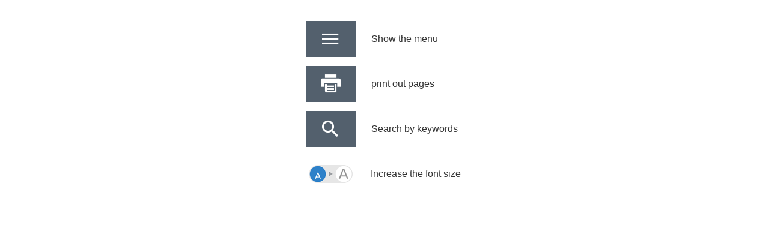

--- FILE ---
content_type: text/css; charset=utf-8
request_url: https://manual.yamaha.com/av/22/src30a/assets/css/formats.css
body_size: 8259
content:
html { font-size: 100%;; }
body { background-color: #D9D9D9; font-family: sans-serif; line-height: 1.8; }
html,body { text-rendering: optimizelegibility; }
p { font-size: 1rem; margin-bottom: 0; margin-top: 0.6em; }
.margin-text { color: gray; margin-top: 1.2em; }
.codeblock { font-family: sans-serif !important; font-weight: bold; line-height: 1em; margin-top: 1rem; }
.codeblock + .codeblock { font-family: monospace, monospace; line-height: 1em; margin-top: 0; }
table .codeblock { font-family: inherit; font-weight: bold; line-height: inherit; }
td .codeblock:first-child { margin-top: inherit; }
.lead_last { margin-bottom: 0 !important; }
code, kbd, pre, samp { font-family: sans-serif; }
.cover_spec { font-size: 1.3rem !important; }
.search-tag { color: rgb(153,153,153); font-size: 70%; text-align: right; }
h1.heading { background-color: #D5D5D5; border-bottom: 2px; border-bottom-color: #75879B; border-bottom-style: solid; font-size: 1.2rem; font-weight: bold; margin: 0; padding-bottom: 0.8rem; padding-left: 0.75rem; padding-right: 1rem; padding-top: 0.9rem; }
h2 { font-size: 1.2rem !important  /*140%*/; font-weight: bold; margin-bottom: 0; margin-top: 1.7em; }
h1 + h2 { margin-top: 0.9em; }
.comment { border: 1px solid #AAAAAA; margin-top: 0.5em; }
.comment-body { background-color: #F8F8F8; font-size: 90%; margin: 0; padding: 3px; }
.comment-title { background: #E8E8E8; font-size: 80%; font-weight: bold; margin: 0; padding: 3px; }
.inline-comment { background-color: #E8E8E8; font-size: 0.9em; padding-bottom: 0.2em; padding-top: 0.2em; }
.inline-comment-info { font-size: 90%; font-weight: bold; }
.inline-comment-start { background-color: #E8E8E8; font-size: 90%; padding-bottom: 0.2em; padding-top: 0.2em; }
.emphasis-bolditalic { font-style: italic; font-weight: bold; }
.emphasis-strikethrough { text-decoration: line-through; }
.emphasis-underline { text-decoration: underline; }
span._emphasis-FontWindings2 { border: 1px solid #b5b5b5; height: 1rem; width: 1rem;   display: inline-block; }
.emphasis-FontYPAsymbol { font-family: ypasymbol; }
code { padding: 0; }
.embedded-safety { font-weight: bold; }
.tms-state { color: #FF0000; }
.variable-bold { font-weight: bold; }
.variable-italic { font-style: italic; }
.variable-underline { text-decoration: underline; }
.workflow-state { padding-left: 10px; }
.emphasis-FontYAVsymbol { font-family: YAVsymbol; }
.emphasis-FontZapfDingbats::before { content: "\e116"; display: inline; font-family: schema-glyphs; font-weight: 700; }
.schema-navbar button span { -webkit-font-smoothing: antialiased; -moz-osx-font-smoothing: grayscale; }
.emphasis-FontSymbol { font-family: Symbol; }
.emphasis-FontYAVsymbol2 { font-family: YAVsymbol2; }
.emphasis-FontYMHRNumBL { display: Inline  !important; font-family: BlackNumber; height: 1rem; width: 1rem;   display: inline-block; }
.emphasis-FontYMHRNumWH { display: Inline  !important; font-family: WhiteNumber; height: 1rem; width: 1rem;   display: inline-block; }
.circle_no { color: rgb(24,127,224); font-family: BlackNumber; }
.icon { vertical-align: middle; }
.icon--link { color: rgb(24,127,224); font-size: 0.7rem; margin-right: 0.2rem; }
.icon--home { color: rgb(24,127,224); }
.Asterisk-sup { bottom: 0.2rem; font-size: 0.75rem; }
.Trademark-sup { bottom: 0.2rem; font-size: 0.65rem; }
.fa,.fas,.far,.fal,.fab { color: #333333; display: inline-block; font-family: "Font Awesome 5 Free"; font-style: normal; font-variant: normal; font-weight: 900; line-height: 1; margin-right: 0.2rem; -moz-osx-font-smoothing: grayscale; -webkit-font-smoothing: antialiased; text-rendering: auto; }
.fa-globe::before { content: "\f0ac"; }
.mark-img { height: 3rem; padding-bottom: 0.5rem; padding-right: 0.5rem; }
.fa-info-circle::before { content: "\f05a"; }
.fa-book::before { content: "\f02d"; }
.fa-square-full::before { content: "\f45c"; font-size: 80% !important; }
.fa-cog::before { content: ""; }
.fa-file-pdf::before { content: ""; }
table { font-size: 1rem; }
.table { margin-top: 0.5em; width: auto; }
.table-fixed { max-width: 100%; width: 100%; }
.tabletype-noframe:not(.table_spec) tr { display: /*Block (block)*/; width: 100%; }
.tabletype-noframe:not(.table_spec) tbody tr td:first-of-type { padding-top: 0 !important; }
.tabletype-noframe.table-fixed tbody tr td { vertical-align: top; }
.table.tabletype-legend.table-fixed td { border: none !important; padding: 0 !important; }
.table.tabletype-header.table-fixed td .codeblock .variable { font-family: sans-serif; font-size: 1rem; font-weight: bold; }
.table.tabletype-header.table-fixed td  { font-size: 0.8rem; vertical-align: middle; }
.table>thead>tr>th,.table>tbody>tr>th,.table>tfoot>tr>th,.table>thead>tr>td,.table>tbody>tr>td,.table>tfoot>tr>td, .table.tabletype-legend.table-fixed .td_instructions_table { line-height: 1.8rem !important; }
.tabletype-noframe:not(.table_spec) tbody tr td:first-of-type { padding-top: 5px !important; }
table:not(.td_xs_singlecolumn) td:not(.available_app) .mCS_img_loaded { width: 100%; }
td, .table.tabletype-legend.table-fixed .td_instructions_table { border: 1px solid #888888 !important;; padding: 5px !important; vertical-align: Middle (middle) !important; }
.tabletype-noframe td { border: none !important; }
th { background-color: #F5F7FA; border: 1px solid #888888 !important;; font-size: 0.7rem; padding: 5px !important; vertical-align: middle; }
.tabletype-noframe th { border: none !important; }
td.generated-entry > p { text-align: center; }
.table > thead > tr > th { vertical-align: middle; }
.table > tbody > tr > td { vertical-align: middle; }
.td_empty { width: 1.2rem; }
.td_empty_spec { background-color: red; width: 0 !important; }
.table.tabletype-legend.table-fixed .td_instructions_table { border-spacing: 0; }
.break-td { display: none; }
td > *:first-child, th > *:first-child { margin-top: 0; }
td > *:first-child > li:first-child, th > *:first-child > li:first-child { margin-top: 0; }
td > *:first-child > li:first-child > p:first-child, th > *:first-child > li:first-child > p:first-child { margin-top: 0; }
.td_circle_number { padding-left: 0 !important; padding-right: 0 !important; width: 0.5rem; }
.td_following_circle_number { width: 100%; }
.table-scroll { overflow-x: auto; overflow-y: hidden; }
.desc_trademarks { border: solid; border-color: #888; border-width: 1px; }
.table_spec { border-top: solid; border-top-color: #888888; border-top-width: 1px; }
.table_spec td { border: none !important; }
_.table_spec td:nth-child(2) { text-align: right !important; }
.td_circle_number+td ul.list>li,.td_circle_number+td p { margin-top: 0; }
.table.tabletype-legend.table-fixed td p.codeblock,.table.tabletype-legend.table-fixed .td_circle_number p { margin-top: 10px; }
.table.tabletype-noframe.table-fixed { margin-bottom: 0.5rem; }
li { font-size: 1rem; }
ol.list { margin: 0; padding-left: 1rem; }
ol.list > li { margin-bottom: 0; margin-top: 0.6em; }
ul.list { margin: 0; padding-left: 1rem; }
td ul.list { margin-bottom: 0; margin-left: 0; margin-right: 0; margin-top: 0; padding-left: 1.5rem; }
td ol.list { margin-bottom: 0; margin-left: 0; margin-right: 0; margin-top: 0; padding-left: 1.5rem; }
ul.list > li { margin-bottom: 0; margin-left: 0 !important; margin-top: 0.6em; padding-left: 0 !important; }
ol.list > li > ul, ul.list > li > ul { margin: 0; padding-left: 35px; }
ol.list > li > ul > li, ul.list > li > ul > li { margin-bottom: 0; margin-top: 0.6em; }
.list-safety { list-style-type: none; }
.list-image { list-style-type: none; }
.list-indent-1, .list-indent-2 { list-style-type: none; }
.conditional_html { list-style-type: none; margin-left: 0; padding-left: 0; text-align: center; }
.list_hyphen > .list-indent-1_no-hyphen { content: none !important; list-style-type: none !important; margin-left: -1.05rem !important; margin-top: 0.1rem !important; }
.list-indent-1_no-hyphen:before { content: none !important; list-style-type: none !important; margin-top: 0.1rem !important; }
.list-bold { list-style-type: none; margin: 0; padding: 0; }
.list-bold::before { background-color: Black; border-radius: 50%; content: ""; display: inline-table; height: 0.5rem; margin-bottom: 0.12rem; margin-left: -0.8rem; margin-right: 0.3rem; vertical-align: middle; width: 0.5rem; }
.list-indent-1 { margin-top: 0.1rem !important; }
.list_hyphen { list-style-type: none !Important; margin-left: 1.05rem !important; padding-left: 0 !important; text-align: left; }
.list_hyphen li { list-style-type: none !Important; margin-left: 0 !important; padding-left: 0 !important; text-align: left; }
.list_hyphen li:before { content: "\2013"; margin-left: -0.8rem !important; margin-right: 0.3rem; padding-left: 0 !important; text-align: left; }
.list_hyphen_indent li { margin-left: 1rem !Important; }
ul.schema-result.list_hyphen,.schema-intermediateresult.list_hyphen { margin-left: 2.8rem !important; }
.td_empty_listhyphen_adjust { width: 0.9rem !Important; }
.ol_note { counter-reset: list; margin-top: -0,5rem; }
.ol_note > li { list-style-type: none; margin-left: 1rem; position: relative; }
.ol_note > li:before { content: "*" counter(list); counter-increment: list; left: -1.8em; position: absolute; }
.table-scroll+.list.ol_note { margin-top: -0.7rem; }
.list.ol_note li:first-child { margin-top: 0; }
.note_asterisk { list-style-type: none; margin: 0; margin-top: -1rem ; padding: 0; }
.note_asterisk sup { font-size: 1rem; list-style-type: none; margin: 0; margin-right: 0.1rem; margin-top: -1rem ; padding: 0; top: 0; }
.note_asterisk_normal { list-style-type: none; margin: 0; margin-top: 0 !important; padding: 0; }
ul.list .note_asterisk li:before { content: ""; }
ul.list>li,ol.list>li,.safety ul.schema-result,.list_hyphen.list p { margin-top: 0 !important; vertical-align: text-top; }
ul.list>li,ul.schema-instruction li { list-style-type: none; }
ul.list li:before,ul.list_hyphen li:before,ul.schema-instruction li:before { content: "("; font-family: yavsymbol2; font-size: 0.5em; margin-left: -0.8rem !important; margin-right: 0.3rem; vertical-align: 20%; }
ul.list_lg ul.list_hyphen li { margin-left: 1em !important; }
_ul.list_hyphen li { margin-left: 0 !important; }
ul.schema-instruction.schema-instruction-single { margin-left: 1rem !important; }
td ol { margin-left: 0.5em !important; }
ul.list_hyphen li::before { display: inline-block; font-size: 0.5em; transform: scale(0.6); vertical-align: 20%; }
li.list_lg:before { font-size: 1em; vertical-align: 0; }
ul.list>.list-indent-1,ul.list>.list-indent-2 { list-style-image: initial; list-style-position: initial; list-style-type: None (none) !important; margin-left: /*1em !important*/; }
ul.list>.list-indent-1:before,ul.list>.list-indent-2:before { content: "" !important; margin-left: 0 !important; margin-right: 0; }
.list_lg .list-bold { font-weight: bold; margin-left: 0 !important; }
.list_lg .list-bold::before { content: ""; height: 1em; vertical-align: middle !important; width: 1em !important; }
.list_lg { padding-left: 2rem !important; }
td .list_lg { padding-left: 2.5rem !important; }
td .list_lg .list-bold { font-weight: bold; margin-left: -0.5rem !important; }
td ul.list.safety-ul { border-bottom-color: rgb(213,213,213); border-bottom-style: solid; border-bottom-width: 1px; border-left-color: rgb(213,213,213); border-left-style: solid; border-left-width: 1px; border-right-color: rgb(213,213,213); border-right-style: solid; border-right-width: 1px; border-top-color: rgb(213,213,213); border-top-style: solid; border-top-width: 1px; font-size: 1rem; margin-bottom: 0.5rem; margin-top: 0.5rem; padding: 0.5rem 1.5rem !important;; }
ul.list.safety-ul .safety-header::before { content: ""; }
ul.list li.safety-header { border: none !important; margin-left: -0.5rem; }
ul.list.safety-ul.SafetyNotice,ul.list.safety-ul.SafetyHint { border: none !important; padding: 0 !important; }
ul.list.safety-ul.SafetyHint li.safety-header,ul.list.safety-ul.SafetyNotice li.safety-header { font-size: 1em; }
ul.list.safety-ul.SafetyHint>li::before { content: none; }
ul.list.safety-ul.SafetyNotice { padding-bottom: 0; padding-left: 0; padding-right: 0; padding-top: 0; }
ul.list.safety-ul.safetySingle>li::before { content: none !important; }
ul.list.safety-ul.safetySingle>li,ul.list.safety-ul.safetySingle>p { margin-left: 0 !important; }
ul.list.safety-ul.SafetyNotice:not(.safetySingle),ul.list.safety-ul.SafetyHint:not(.safetySingle) { padding-left: 1rem !important; }
ul.list.safety-ul.SafetyNotice:not(.safetySingle)>li.safety-header { margin-left: -0.6rem !important; }
figure { margin-bottom: 0; margin-top: 0.5em !important; max-width: 100% !important; }
figure video,figure img,figure svg { display: block; height: auto; max-width: 100%; }
figure.img_80 video,figure.img_80 img,figure.img_80 svg { width: 80%; }
figure.img_50 video,figure.img_50 img,figure.img_50 svg { width: 50%; }
figure.img_margin video,figure.img_margin img,figure.img_margin svg { width: /*20%*/ auto; }
figure.img_fixed_textarea video,figure.img_fixed_textarea img,figure.img_fixed_textarea svg { width: 100%; }
figure.img_fixed_column video,figure.img_fixed_column img,figure.img_fixed_column svg { max-width: 700; width: 100%; }
@media (min-width: 1200px) {
	figure.img_fixed_column video,figure.img_fixed_column img,figure.img_fixed_column svg { max-width: 600px; }
}
figure.img_original video,figure.img_original img,figure.img_original svg { max-width: 700; width: 100%; }
figure > figcaption { font-style: italic; }
.instruction_img { margin-left: 3rem; max-width: 700px; }
.image_test { margin-left: 2.5rem !important; max-width: 400px !Important; width: inherit; }
figure img { max-width: 700px; }
@media (min-width: 768px)  {
	.instruction_img img { width: inherit; }
	figure { max-width: /*80% !important*/; }
}
.rc_BDDVD_icon,.rc_TV_icon,.rc_NET_icon,.rc_RADIO_icon,.rc_CD_icon  { vertical-align: Top !important; width: 3rem; }
.img_margin img { min-width: 100%; width: 100% !important; }
.hide_whiteimg { display: none; }
.image_logo { height: 60px !Important; margin-bottom: 1rem; max-width: 100% !important; width: auto !important; }
.image_logo_icon { min-width: 60px !important; }
@media (max-width: 767px) {
	.instruction_img img { max-width: 100% !Important; width: 100% !Important; }
	.image_test { max-width: 80% !Important; width: 80% !Important; }
	.list-indent-1  img { max-width: 100%; }
	.image_logo { height: auto !Important; max-width: 200px !important; width: auto !important; }
	.img_vertical img { border: .; display: inline !important; width: /*70% !important*/; }
	.img_vertical .img_fixed_textarea { text-align: center; }
	.image_logo_icon { max-width: 60px !important; }
}
.image_logo2 { border: 1px solid blue; max-width: 100% !important; width: auto; }
figure.img_original img,.instruction_img img,figure.img_fixed_column img { max-width: 100% !important; width: inherit !important; }
.text-left .mCS_img_loaded { max-width: 100%; }
.safety img { max-width: 100%; }
img { max-width: 100%; }
.linklist-container { clear: both; margin-top: 25px; }
.linklist-container+.linklist-container { margin-top: 20px; }
.linklist-title { font-size: 14px; font-weight: bold; }
.linklist-container > ul { list-style-type: none; padding-left: 25px; text-indent: 0; }
.linklist-container > ul > li,.linklist-container > ul > p { margin-top: 0.2em; }
.linklist-container > ul > li:before,.linklist-container > ul > p:before { content: "\e005"; display: inline-block; font-family: "schema-glyphs"; margin-left: -25px; text-align: center; text-indent: 0; width: 25px; }
.safety-severity-Related_information * { margin: 0; padding: 0; }
.safety-severity-Related_information { margin-top: 1.2rem !important; }
.safety-severity-Related_information .safety-header { margin-bottom: 0; margin-left: 0 !important; margin-right: 0; margin-top: 0; }
.linklist-container > ul > p:before { margin-left: 0; }
.instructions { counter-reset: instruction; position: relative; }
ul.schema-condition { list-style-type: none; margin-bottom: 0; margin-top: 0.6em; padding-left: 35px; }
ul.schema-condition > li:before { content: "\e116"; display: inline-block; font-family: "schema-glyphs"; margin-left: -35px; text-align: center; text-indent: 0; width: 35px; }
ol.schema-instruction,ol.instruction_nested { list-style-type: none; margin-bottom: 0; margin-top: 0.6em; position: relative; }
td ol.schema-instruction,td ol.instruction_nested { padding-left: 0 !important; }
div.container div.procedural-instructions>div.instructions>ol.schema-instruction,ol.instruction_nested { padding-left: 35px; }
div.container div.procedural-instructions>div.instructions>ol.schema-instruction li,ol.instruction_nested li { font-weight: bold; margin-left: 0.8rem !important; }
div.container div.procedural-instructions>div.instructions>ol.schema-instruction li:before,ol.instruction_nested li:before { color: #75879B; content: counter(instruction) "."; counter-increment: instruction; font-family: Fira Sans, sans-serif; font-size: 1.8rem; font-weight: 900; left: 0; margin-left: 0; position: absolute; top: -0.8rem; }
ol.instruction_nested li:before { color: #75879B; content: counter(instruction_nested_reset) "."; counter-increment: instruction_nested_reset; font-family: Fira Sans, sans-serif; font-size: 1.8rem; font-weight: 900; left: 0; margin-left: 0; position: absolute; top: -0.8rem; }
ul.schema-result { list-style-type: none; margin-bottom: 0; margin-left: 2.5rem !important; margin-top: 0.6em; padding-left: 0 !Important; }
//ul.schema-result > li:before { content: "\e095"; display: inline-block; font-family: "schema-glyphs"; margin-left: -35px; text-align: center; text-indent: 0; width: 35px; }
ul.schema-intermediateresult { margin-bottom: 0; margin-left: 0 !important; margin-top: 0 !important; padding-left: 0 !Important; }
_ul.schema-intermediateresult > li:before { content: "\e095"; display: inline-block; font-family: "schema-glyphs"; margin-left: -35px; text-align: center; text-indent: 0; width: 35px; }
ul.schema-instruction { margin-bottom: 0; margin-top: 0 !important; padding-left: 1.5rem !important; position: relative; }
.procedural-instructions > .instructions > ul.schema-intermediateresult  li { list-style-type: none; margin-left: 3rem !important; }
ul.schema-instruction.list li { margin-top: 0 !important; }
.procedural-instructions { margin-top: 1rem; }
.results ul.schema-result { margin-left: 0 !important; }
.instruction_nested_reset { counter-reset: instruction_nested_reset; }
.safety { background-size: contain; list-style-type: none; margin-bottom: 0; margin-left: 0; margin-right: 0; margin-top: 0.6em; padding: 0; }
.safety-footer { background-color: gray; height: 5px; margin-bottom: 0; margin-top: 10px; }
.safety-severity-caution > .safety-footer { background-color: #FFDD00; height: 5px; margin-bottom: 0; margin-top: 10px; }
.safety-severity-danger > .safety-footer { background-color: #EF3B2F; height: 5px; margin-bottom: 0; margin-top: 10px; }
.safety-severity-notice > .safety-footer { background-color: #2596D1; height: 5px; margin-bottom: 0; margin-top: 10px; }
.safety-severity-warning > .safety-footer { background-color: #F49527; height: 5px; margin-bottom: 0; margin-top: 10px; }
.safety-header { font-size: 125%; font-weight: bold; margin-bottom: 10px; }
.safety-header { color: #2596D1; display: inline; font-size: 1rem; font-weight: bold; margin-bottom: 0; margin-top: 0.5rem; padding: 0; }
td .safety-header { border-color: #D5D5D5; border-style: solid ; border-width: 1px; font-size: 125%; font-weight: bold; margin-bottom: 10px; }
.safety>.safety-header { font-size: 125%; font-weight: bold; line-height: 1.5 !important; margin-bottom: 0 !important; margin-left: 1rem; margin-top: 1rem; padding: 0; }
.safety-severity-caution  .safety-header { font-size: 125%; font-weight: bold; margin-bottom: 10px; padding: 0; }
//.safety-severity-danger > .safety-header { background-color: #EF3B2F; color: #FFFFFF; font-size: 125%; font-weight: bold; margin-bottom: 10px; }
//.safety-severity-notice > .safety-header { background-color: #2596D1; color: #FFFFFF; font-size: 125%; font-weight: bold; margin-bottom: 10px; }
//.safety-severity-warning > .safety-header { background-color: #F49527; color: #000000; font-size: 125%; font-weight: bold; margin-bottom: 10px; }
.safety-severity-caution .safety-header:first-child { font-size: 125%; font-weight: bold; margin-bottom: 10px; margin-top: 0; padding: 0; }
.safety-severity-caution { font-size: 125%; font-weight: normal; padding: 10px !important; }
.td_following_circle_number .safety-header { display: block !important; font-size: 125%; font-weight: bold; margin-bottom: 10px; padding: 0.5rem ; }
.safety-header ul { color: black; font-weight: normal; margin-bottom: 0; margin-left: 0; padding-left: 1.5rem; }
.SafetyCaution,SafetyWarning { font-size: 1rem !important; margin-bottom: 10px; }
.SafetyCautionTriangle { font-size: 125%; margin-bottom: 10px; }
.SafetyWarningTriangle { font-size: 125%; margin-bottom: 10px; }
.instructions .safety>.safety-header { font-size: 125%; font-weight: bold; margin-left: 0; }
.instructions .safety.safety-severity-hint>.safety-header { font-size: 125%; font-weight: bold; margin-left: 1rem; }
.instructions .safety.safety-severity-notice>.safety-header { font-size: 125%; font-weight: bold; margin-bottom: 10px; margin-left: 1rem; }
.safety-header.safety-header-triangle { font-size: 1.2rem !important; }
.safety-cause { font-size: 1rem; font-weight: normal; margin: 0; padding: 0 !important; }
.safety-body .safety-consequence { margin-bottom: 0; margin-left: 1rem; margin-right: 0; margin-top: 0; }
.safety-body .safety-cause { font-size: 1rem; font-weight: normal; margin-bottom: 0; margin-left: 1rem; margin-right: 0; margin-top: 0; padding-bottom: 0; padding-left: 0; padding-right: 0; padding-top: 0; }
.safety-symbol { text-align: center; }
.safety-symbol > img { margin-left: 5px; margin-right: 5px; text-align: center; width: 100px; }
.safety-icon { text-align: Left (left) important; width: 2rem; }
.safety-icon img { margin: 0 ; width: 2rem !Important; }
.safety-severity-caution, .safety-severity-warning, .safety-severity-danger { background: none !important; border-bottom-color: #D5D5D5; border-left-color: #D5D5D5; border-right-color: #D5D5D5; border-style: solid; border-top-color: #D5D5D5; border-width: 1px; padding-bottom: 4px; padding-left: 10px; padding-right: 10px; padding-top: 10px; }
.safety-measures ul.schema-intermediateresult { margin-bottom: 0; margin-left: 1.5rem; margin-top: 0.3em; position: relative; }
.procedural-instructions .safety,.instruction_img { margin-left: 3rem !important; }
_.safety>.safety-header { margin-bottom: 0 !important; }
.safety-header+.safety-body { margin-top: 0.2rem !important; }
.safety-header+.safety-body>.safety-measures>.instructions>.schema-instruction:first-child { margin-top: 0 !important; }
.safety-icon-caution { display: inline; }
.safety.safety-type-heat.safety-severity-caution .safety-cause { color: #2596D1; font-size: 1.2rem; font-weight: bold; }
.safety.safety-type-heat.safety-severity-caution .safety-cause,.safety.safety-type-heat.safety-severity-caution .safety-consequence { margin-left: 1rem; margin-top: 0; }
ul.schema-instruction.schema-instruction-single { list-style-type: none; padding-left: 0 !important; }
.safety.safety-type-heat.safety-severity-hint { background-color: rgba(128,128,128,0.15); padding-bottom: 0.7rem; padding-left: 0; padding-right: 0.7rem; padding-top: 0.7rem; }
.safety.safety-type-laser.safety-severity-caution { background-color: rgba(128,128,128,0.15); padding: 0.7rem; }
.safety.safety-type-notice.safety-severity-caution { background-color: rgba(128,128,128,0.15); padding: 0.7rem; }
.safety.safety-type-heat.safety-severity-notice { background-color: rgba(128,128,128,0.15); padding-bottom: 0.7rem; padding-left: 0 ; padding-right: 0.7rem; padding-top: 0.7rem; }
.safety>.safety-header,.safety-severity-caution .safety-header { font-size: 1.2rem !important; }
.safety.safety-severity-Model_For { background-color: rgba(128,128,128,0.15); margin-bottom: 1.2rem; padding: 0.7rem; }
_.safety-severity-warning * { font-weight: bold; }
.safety_note p, .safety_note li { font-weight: bold; }
.results .results { font-size: 1rem; }
.safety_note { font-weight: bold; }
.safety-box-title { font-weight: bold; }
td .safety-header.safety-box-parts ul { margin-bottom: 0; margin-top: 0; padding-left: 1.5rem !important; }
td .safety-header.safety-box-parts ul li::before { margin-right: 0.4rem; vertical-align: middle; }
td .safety-header.safety-box-parts { border-width: 1px; display: block; font-weight: normal; margin-bottom: 0; margin-top: 0; padding-bottom: 0; padding-left: 8px; padding-right: 8px; padding-top: 0; }
td .safety-header.safety-box-parts.safety-box-first { border-bottom-width: 0; margin-top: 0.5rem; padding-top: 8px; }
td .safety-header.safety-box-parts.safety-box-middle { border-bottom-width: 0; border-top-width: 0; display: block; font-weight: normal; margin-bottom: 0; margin-top: 0; padding-bottom: 0; padding-left: 8px; padding-right: 8px; padding-top: 0; }
td .safety-header.safety-box-parts.safety-box-last { border-top-width: 0; margin-bottom: 10px; padding-bottom: 8px; }
td .safety-header.safety-box-parts.safety-box-one-item { margin-bottom: 10px; margin-top: 0.5rem; padding-bottom: 8px; padding-top: 8px; }
td .SafetyHint { border: none !important; }
a { color: rgb(24,127,224); word-break: break-word; }
a:link, a:visited, a:active, a:hover { outline: none; overflow: hidden; }
a:hover { text-decoration: none; }
span.Circle_Black { background-color: Black; border-radius: 50%; height: 1rem; margin-bottom: 4px; vertical-align: middle; width: 1rem; display: inline-block; }
span.Circle_White { border: 1px solid Black; border-radius: 50%; height: 1rem; margin-bottom: 4px; margin-right: 3px; vertical-align: middle; width: 1rem; display: inline-block; }
span.Square_White { border: 1px solid Black; height: 1rem; margin-bottom: 4px; margin-right: 3px; vertical-align: middle; width: 1rem; display: inline-block; }
body { font-size: 1rem; padding-top: 50px; position: relative; }
#content-container .container { width: 100%; }
#content-container { background-color: White; border: none !important; left: 256px; margin-left: -256px; overflow-x: hidden; overflow-y: scroll; -webkit-overflow-scrolling : touch;  -webkit-transform: translate3d(0,0,0) }
footer { margin-top: 20px; }
.content-container { bottom: 0; left: 0; position: fixed; right: 0; top: 50px; }
.content-container>div { margin-top: 10px; padding-top: 0px; }
.schema-title-page .content-container,.schema-root-page .content-container { top: 0; }
.tree-top#tree-top { background-color: #D5D5D5; border-bottom: 2px; border-bottom-color: #75879B; border-bottom-style: solid; font-family: sans-serif; font-size: 1.2rem; font-weight: bold; margin: 0; padding-bottom: 0.3rem; padding-left: 0.75rem; padding-right: 1rem; padding-top: 0.5rem; }
#glayLayer { background-color: black; display: none; height: 100%; left: 0; opacity: 0.7; position: fixed; top: 0; width: 100%; z-index: 0; }
#overLayer { background-color: White; display: none; left: 50%; position: fixed; top: 50%; z-index: 100; }
#rc-close { background-color: #D5D5D5; cursor: pointer; height: 50px; left: 0; padding-right: 10px; position: absolute; right: 0; text-align: right; top: -50px; z-index: 1000; }
#rc-close .close { float: none; line-height: 50px; }
#rc-close .close:before { color: Black; content: "\e117"; cursor: pointer; font-family: "schema-glyphs"; font-size: 2.5rem; font-weight: 700; }
.rc-menu { background-color: White; display: table-cell; height: 100%; margin-top: 50px; position: fixed; right: -256px; text-align: center; top: 0; vertical-align: text-bottom; width: 256px; z-index: 1000; }
 .container-overall { padding-left: 1rem; padding-right: 1rem; top: 2rem; }
 .container-overall #home-title p { font-size: 2rem; margin-bottom: -0.3rem; margin-top: 0.7rem; }
.container-overall-languages { margin-top: 20px; padding-left: 1rem; padding-right: 1rem; }
.schema-root-page .content-container { left: 0; margin-left: 0; max-width: 1281px; top: 50px; }
#footer { border-top: solid 1px; border-top-color: #75879B; }
div.container { margin-bottom: 3rem !important; }
.scroll_lock { overflow-y: hidden !important; }
.schema-navbar { background-color: rgb(83,96,109); border-bottom-color: #3A4651; border-bottom-style: solid; border-bottom-width: 1px; height: 50px; left: 0; padding-right: 10px; position: fixed; right: 0; top: 0; transition: .2s; width: 100%; z-index: 100; -webkit-overflow: hidden; }
.schema-navbar-toggle { background: none; border: 0 none; color: rgb(255,255,255); cursor: pointer; font-size: 16px; height: 100% !Important; line-height: 16px !Important; margin: 0 !Important; padding-left: 8px !Important; padding-right: 8px !Important; }
a.schema-navbar-brand { color: white; float: left; font-size: 20px; font-weight: bold; height: 50px; line-height: 1; padding: 14px 0 14px 1rem !important; display: flex; align-items: center; }
@media (max-width: 767px) {
	a.schema-navbar-brand { font-size: 20px; }
}
.schema-navbar-logo { height: 22px; }
#sidebar-toggle { float: left; padding-left: 15px; }
#language-toggle { float: right; padding-right: 15px; }
#navbar .schema-glyph { font-size: 1.5rem; }
_#navbar-structure-search { float: right; }
_.schema-navbar-search { margin-bottom: 12px; margin-left: 12px; margin-right: 12px; margin-top: 12px; }
.schema-navbar-search input { background-image: url("../img/search.svg"); background-position: 2px 2px; background-repeat: no-repeat; border: 0 none; height: 24px; text-indent: 25px; }
#search-collapse { background-color: #4F5F6F; border: none !important; margin: 0 !important; padding: 0 !important; position: fixed; right: 0; top: 50px; width: 100%; z-index: 500; }
#search-collapse input { background-image: url("../img/search.svg"); background-position: 2px 50%; background-repeat: no-repeat; border: 0 none; height: 48px; margin: 12px; margin-right: 5px; text-indent: 25px; width: calc(100% - 8.5rem); }
#search-collapse button { background-color: #D5D5D5; height: 49px; line-height: 1.0; margin-right: 12px; position: absolute; top: 12px; width: 7rem; }
#search-collapse button span { position: relative; }
@media (min-width: 768px) and (max-width: 991px) {
	#search-collapse { width: 50%; }
}
@media (min-width: 992px) and (max-width: 1199px) {
	#search-collapse { width: 50%; }
}
@media (min-width: 1200px) {
	#search-collapse { width: 30%; }
}
ul.navbar-structure-pages { float: right; list-style-type: none; }
ul.navbar-structure-pages > li { float: left; height: 50px; transition: background-color linear 0.2s, color linear 0.2s; }
ul.navbar-structure-pages > li:hover { background-color: #3A4651; transition: color linear 0.2s; }
ul.navbar-structure-pages > li > a { color: white; font-weight: bold; line-height: 50px; outline: none; padding-bottom: 18px; padding-left: 12px; padding-right: 12px; padding-top: 18px; transition: color linear 0.2s; }
ul.navbar-structure-pages > li > a:hover { color: #EEEEEE; text-decoration: none; }
_#schema-navbar-printer { bottom: 4px; float: right; }
.icon-print:before { content: "\E00B"; cursor: pointer; font-family: YAV_web_manual; font-size: 1.5rem; line-height: 25px; }
_#schema-navbar-remocon { float: right; }
.icon-remocon:before { content: "\E008"; cursor: pointer; font-family: YAV_web_manual; font-size: 1.5rem; line-height: 22px; }
.yamaha-navbar-logo { display: table-cell; height: 30px; position: static; vertical-align: middle; }
@media (min-width: 992px) {
	a.schema-navbar-brand { padding-left: 1rem; width: 800px !important; }
}
#schema-navbar-remocon * { color: white; }
#schema-navbar-remocon a { text-decoration: none; }
#auto-logo { background: white; height: 40px; margin-top: -50px; position: Fixed !important; text-align: center !important; width: 100%; }
#auto-logo img { margin-top: 8px; }
@media (max-width: 991px) {
	.show_toplogo { margin-top: 40px !important; }
	.schema-navbar-brand img.logo_header { display: none; }
}
.logo_header { height: 22px; margin-top: 12px; width: auto; }
.schema-navbar-brand .logo_header { margin: 0 1.5rem 0.2rem 0 !important;; }
@media (min-width: 768px)  {
	a.schema-navbar-brand { width: 600px; }
}
#menu-close { background-color: #D5D5D5; cursor: pointer; height: 50px; left: 0; padding-left: 10px; position: absolute; right: 0; text-align: left; top: -50px; z-index: 500; }
#menu-close .close { float: none; line-height: 50px; }
#menu-close .close:before { color: Black; content: "\e117"; cursor: pointer; font-family: "schema-glyphs"; font-size: 2.5rem; font-weight: 700; }
#off-canvas-menu { background-color: #F3F3F4; bottom: 0; color: Black; left: 0; margin-left: -256px; margin-top: 0; position: fixed; top: 50px; width: 256px; z-index: 100; }
#off-canvas-menu.animated,#content-container.animated { transition: margin-left 500ms cubic-bezier(0.465, 0.183, 0.153, 0.946); }
.showMenu #off-canvas-menu { margin-left: 0; }
.showMenu #navbar { margin-left: 0; }
.showMenu #content-container { margin-left: -256px; }
@media (min-width: 992px) {
	#off-canvas-menu { left: 0; margin-bottom: 0; margin-left: 0; margin-top: 0; position: fixed !important; top: 50px; width: 256px; z-index: 200; }
	.off-canvas #content-container { left: 0; margin-left: 0; max-width: 1281px; overflow-x: hidden; }
	footer { margin-top: 20px; overflow: visible; z-index: 50; }
	.content-container .container { margin-bottom: 60px; margin-left: 256px; padding-right: 17rem; z-index: -1; }
	#footer { border-top: solid 0.5px; border-top-color: #75879B; margin-left: 256px; }
}
#home-contents { font-size: xx-large; line-height: 40px; margin-top: 20px; }
.top_product_name { font-size: 1.2rem !important; margin-bottom: -0.1rem; }
.top_item_name { font-size: 1.2rem !important; }
#menu-contents, .menu-contents { bottom: 0; font-size: 1rem; left: 0; padding: 0; position: absolute; right: 0; top: 0; }
#menu-contents h1.heading { background-color: #F3F3F4; border-bottom: 1px; border-bottom-color: #D9D9D9; border-bottom-style: solid; font-size: 1rem !important; font-weight: normal; margin: 0; padding: 0; }
#menu-contents h1.heading a { color: black; display: block; line-height: 1.6; padding-bottom: 0.5rem; padding-left: 1rem; padding-right: 1rem; padding-top: 0.5rem; }
@media (min-width: 768px)  {
	#font-size-img .modal-dialog,#select-language-item .modal-dialog { margin-bottom: 30px; margin-left: auto; margin-right: auto; margin-top: 30px; width: 400px; }
}
@media (max-width: 767px) {
	#font-size-img .modal-dialog,#select-language-item .modal-dialog { margin-bottom: auto; margin-left: auto; margin-right: auto; margin-top: auto; width: 400px; }
}
@media (max-width: 400px) {
	#font-size-img .modal-dialog,#select-language-item .modal-dialog { margin-bottom: auto; margin-left: auto; margin-right: auto; margin-top: auto; padding-bottom: 0; padding-left: 15px; padding-right: 15px; padding-top: 0; width: 100%; }
}
#_font-size .font-size-img { border-bottom: 1px; border-bottom-color: #D9D9D9; border-bottom-style: solid; cursor: pointer; font-size: 1rem !important; font-weight: normal; margin: 0; margin-left: -1rem; padding-bottom: 0.5rem; padding-top: 0.5rem; }
.font-size-img img { color: Black; cursor: pointer; line-height: 1.6; padding-bottom: 0.5rem; padding-left: 0; padding-right: 1rem; padding-top: 0.5rem; }
#font-size-img-StoL { display: none; }
#font-size-img-LtoS { display: block; }
#select-language { border-bottom: 1px; border-bottom-color: #D9D9D9; border-bottom-style: solid; cursor: pointer; font-size: 1rem !important; font-weight: normal; margin: 0; margin-left: -1rem; padding: 0; }
#select-language div { color: Black; cursor: pointer; display: table-cell; line-height: 1.6; padding-left: 1rem; padding-right: 1rem; padding-top: 0.5rem; }
#select-language-item { list-style-type: none; margin: 0; margin-top: -4px; padding: 0; right: 3px; visibility: hidden; }
#select-language-item > li { list-style-type: none; }
#select-language-item > li..select-language-header { list-style-type: none; }
#select-language-item > li.langMenuItem { background-position: 0 6px; background-repeat: no-repeat; background-size: 20px 20px; }
#select-language-item > li.langMenuItem::before { padding-right: 30px; }
.select-language-item { min-width: 220px; }
.select-language-item li.checked a { padding-right: 10px; }
.select-language-item>li>a { display: block; text-decoration: none; white-space: normal; }
.select-language-item li.checked a::after { color: rgb(89,194,230); content: "\e116"; display: inline; float: right; font-family: "schema-glyphs"; font-weight: 700; }
.select-language-header { color: rgb(89,194,230); }
#select-language-item .close:before { color: Black; content: "\e117"; display: inline; float: right; font-family: "schema-glyphs"; font-weight: 700; }
#modal-content_language { height: 600px; max-height: 600px; max-width: 400px; }
.select-language { border-bottom: 1px; border-bottom-style: solid; cursor: pointer; font-size: 1rem !important; font-weight: normal; margin: 0; margin-left: -1rem; padding: 0; }
#select-language div a { color: Black; cursor: pointer; display: block; left: 0; line-height: 1.6; padding-bottom: 0.5rem; top: 0; width: 100%; }
#pdf-manual { border-bottom: 1px; border-bottom-color: #D9D9D9; border-bottom-style: solid; cursor: pointer; font-size: 1rem !important; font-weight: normal; margin: 0; margin-left: -1rem; padding: 0; }
#pdf-manual div a { color: Black; cursor: pointer; display: block; left: 0; line-height: 1.6; margin-top: -1rem; padding-bottom: 0.5rem; top: 0; width: 100%; }
#help { border-bottom: 1px; border-bottom-color: #D9D9D9; border-bottom-style: solid; cursor: pointer; font-size: 1rem !important; font-weight: normal; margin: 0; margin-left: -1rem; padding: 0; }
#help div { color: Black; cursor: pointer; display: table-cell; line-height: 1.6; padding-bottom: 0.5rem; padding-left: 1rem; padding-right: 1rem; padding-top: 0.5rem; }
#helps { background: transparent !important; visibility: hidden; }
#helps .close:before { color: Black; content: "\e117"; display: inline; float: right; font-family: "schema-glyphs"; font-weight: 700; }
#help-header { background-color: rgb(245,245,245); }
#help-top { margin-bottom: 100%; margin-left: 0; margin-right: 0; margin-top: 0; max-height: 400px; max-width: 800px; position: relative; width: 100%; }
#help-body { width: 600px; }
.help-img-box { text-align: center; width: 100%; }
.help-html-body { height: 100%; padding-bottom: 75%; padding-left: 0; padding-right: 0; padding-top: 0; width: 100%; }
.help-html-body iframe { height: 100%; left: 0; position: absolute; top: 0; width: 100%; }
#google-analytics { border-bottom: 1px; border-bottom-color: #D9D9D9; border-bottom-style: solid; cursor: pointer; font-size: 1rem !important; font-weight: normal; margin: 0; margin-left: -1rem; padding: 0; }
#google-analytics div a { color: Black; cursor: pointer; display: block; left: 0; line-height: 1.6; margin-top: -1rem; padding-bottom: 0.5rem; top: 0; width: 100%; }
#trademark { border-bottom: 1px; border-bottom-color: #D9D9D9; border-bottom-style: solid; cursor: pointer; font-size: 1rem !important; font-weight: normal; margin: 0; margin-left: -1rem; padding: 0; }
#trademark div { color: Black; cursor: pointer; display: table-cell; line-height: 1.6; padding-bottom: 0.5rem; padding-left: 1rem; padding-right: 1rem; padding-top: 0.5rem; }
#trademarks { background: transparent !important; visibility: hidden; }
#trademarks .close:before { color: Black; content: "\e117"; display: inline; float: right; font-family: "schema-glyphs"; font-weight: 700; }
#trademark-header { background-color: rgb(245,245,245); }
#trademark-top { margin-bottom: 100%; margin-left: 0; margin-right: 0; margin-top: 0; max-height: 400px; max-width: 800px; position: relative; width: 100%; }
#trademark-body { width: 600px; }
.trademark-img-box { text-align: center; width: 100%; }
.trademark-html-body { padding-bottom: 75%; padding-left: 0; padding-right: 0; padding-top: 0; width: 100%; }
.trademark-html-body iframe { height: 140px; left: 0; position: absolute; top: 0; width: 100%; }
#modal-content_trademark { border-bottom-left-radius: 6px; border-bottom-right-radius: 6px; height: 190px; margin-top: 30px; width: 400px; }
#glossary { border-bottom: 1px; border-bottom-color: #D9D9D9; border-bottom-style: solid; cursor: pointer; font-size: 1rem !important; font-weight: normal; margin: 0; margin-left: -1rem; padding: 0; }
#glossary div a { color: Black; cursor: pointer; display: block; left: 0; line-height: 1.6; margin-top: -1rem; padding-bottom: 0.5rem; padding-left: 1.1rem; padding-right: 0.2rem; text-indent: -0.55rem; top: 0; width: 100%; }
#overLayer { background-color: Transparent; display: none; left: 50%; position: fixed; top: 50%; }
.modal-content-wrapper { padding-bottom: 1rem !important; }
.modal-header { background-color: #F5F5F5 !important; border-top-left-radius: 0.8rem !important; border-top-right-radius: 0.8rem !important; padding: 0.5em  !important; }
.modal-header p { color: black; margin-top: 0 !important; text-align: center; }
.modal-main { margin-bottom: 1em !important; margin-left: 0em !important; margin-right: 0em !important; margin-top: 0em !important; }
.font-size-img { display: block !Important; }
.modal-header .close { margin-top: 2px; }
#select-language-item { border-top-left-radius: 0.8rem !important; border-top-right-radius: 0.8rem !important; }
.modal-content-wrapper li { margin: 1em !important; }
@media [ModalDialog] {
	.modal-dialog { margin: 30px auto; width: 600px; }
}
@media [ModalDialog Height] {
	.modal-dialog { margin: 10px; }
}
.mCSB_scrollTools .mCSB_draggerContainer { bottom: 40px; }
#modal-lang_list .mCSB_scrollTools .mCSB_draggerContainer { bottom: 0px; }
#off-canvas-menu .mCSB_container div { border-bottom-color: #75879B; border-bottom-style: solid; border-bottom-width: 2px; font-weight: bold; margin-top: 1.5rem; padding-left: 1rem; }
#off-canvas-menu .mCSB_container div.font-size-img,#off-canvas-menu .mCSB_container div#select-language,#off-canvas-menu .mCSB_container div#pdf-manual,#off-canvas-menu .mCSB_container div#help,#off-canvas-menu .mCSB_container div#google-analytics,#off-canvas-menu .mCSB_container div#trademark,#off-canvas-menu .mCSB_container div#glossary { border-bottom-color: rgb(217,217,217); border-bottom-style: solid; border-bottom-width: 1px ; margin-top: 0; }
#off-canvas-menu .mCSB_container div.font-size-img div,#off-canvas-menu .mCSB_container div#select-language div,#off-canvas-menu .mCSB_container div#pdf-manual div,#off-canvas-menu .mCSB_container div#help div,#off-canvas-menu .mCSB_container div#google-analytics div,#off-canvas-menu .mCSB_container div#trademark div,#off-canvas-menu .mCSB_container div#glossary div { border-bottom: none !important; border-bottom-width: 0 !important; font-weight: normal; }
.mCSB_inside > .mCSB_container { margin-right: 0px; }
.mCS-my-theme > .mCSB_draggerContainer { bottom: 0; }
.menu-contents > .mCSB_scrollTools > .mCSB_draggerContainer { bottom: 0; right: -11px; }
.mCustomScrollbar { -ms-touch-action: pinch-zoom; touch-action: pinch-zoom;  }
#off-canvas-menu .mCSB_container div#trademark { margin-top: 0; }
#off-canvas-menu .mCSB_container div#trademark div { font-weight: normal; }
#off-canvas-menu .mCSB_container div#trademark-btn { border-bottom: none; font-weight: normal; }
.breadcrumb.hidden-xs { display: block !important; }
.breadcrumb { margin-bottom: 10px; }
.breadcrumb li { font-size: 0.7rem; }
#tree-container { background-color: #F3F3F4; border-top: 1px; border-top-color: #D9D9D9; border-top-style: solid; bottom: 0; font-size: 1rem; left: 0; padding: 0; position: absolute; right: 0; top: 50px; }
#tree-title { background-color: #F3F3F4; color: Black; display: table-cell; font-size: 1.25rem; font-weight: bold; height: 36px; left: 0; line-height: 36px; max-height: 36px; min-height: 36px; padding-left: 20px; position: absolute; right: 0; text-align: center; top: 0; vertical-align: middle; width: 100%; }
.jqtree-title, .jqtree-toggler { border-bottom: none !Important; }
.jqtree_common { background-color: #F3F3F4; border-bottom: 1px; border-bottom-color: #D9D9D9; border-bottom-style: solid; font-size: 1rem; overflow: hidden; padding-bottom: 0; padding-top: 0px; text-overflow: ellipsis; white-space: normal; }
ul.jqtree-tree li.jqtree-selected > .jqtree-element, ul.jqtree-tree li.jqtree-selected > .jqtree-element:hover { background-image: none; padding-bottom: 1px; padding-top: 1px; text-shadow: 0 0 1px rgba(255,255,255,0.3); }
.jqtree-element { padding-bottom: 1px; padding-top: 1px; }
.jqtree-toggler { font-family: "schema-glyphs"; font-style: normal; font-weight: normal; -webkit-font-smoothing: antialiased; -moz-osx-font-smoothing: grayscale; }
li.jqtree_common { font-size: 12px; margin-bottom: 2px; margin-top: 2px; }
.jqtree-closed { margin-bottom: 2px !important; margin-top: 2px; }
ul.jqtree-tree li.jqtree-selected > .jqtree-element,ul.jqtree-tree li div,#tree-title,ul.jqtree-tree li.jqtree-selected > .jqtree-element:hover { padding: 5px 20px; }
ul.jqtree_common { margin-left: 0 !important; }
.jqtree-element { border-bottom: none !important; }
#tree1 .jqtree-title-midpoint { content: /*"\2022"*/; padding-right: 0.5rem; }
#tree1 .jqtree-title-midpoint:before { content: /*"\2022"*/; list-style-type: none; padding-right: 0.6rem; }
.lexicon-entry { margin-top: 1em; }
.lexicon-entry-title { font-size: 120%; font-weight: bold; }
.lexicon-entry-content { margin-top: 0px; }
@media (min-width: 1200px) {
	.lexicon-entry-content { margin-top: 20px; }
}
.lexicon-entry-image { margin-top: 0.5em; }
.lexicon-entry-description { margin-top: 0.5em; }
.lexicon-link { white-space: nowrap; }
.schema-index-pagination { margin-bottom: 0; margin-top: 20px; }
p.index-subtopic { margin-left: 30px; margin-top: 0; }
.pagination>li:last-child>a,.pagination>li:last-child>span { border-bottom-right-radius: 0; border-top-right-radius: 0; }
.pagination>li:first-child>a,.pagination>li:first-child>span { border-bottom-left-radius: 0; border-top-left-radius: 0; }
.mobile .pagination>li>a,.mobile .pagination>li>span { height: 50px; padding-bottom: 14px; padding-left: 20px; padding-right: 20px; padding-top: 14px; width: 50px; }
.search-result { margin-top: 10px; }
.search-result-title { font-size: 1.2em;  text-rendering: optimizeLegibility; }
.search-result-info { font-size: 0.8em; font-style: italic; }
.search-result-highlight { font-weight: bold; }
.search-brackets { font-weight: bold; }
#language-toggle { background: none; color: white; outline: none; }
#language-toggle:hover,#language-toggle.focus { background: none; border: none; color: white; outline: none; }
#language-dropdown { border-bottom-left-radius: 4px; border-bottom-right-radius: 4px; border-top-left-radius: 4px !important; border-top-right-radius: 4px !Important; left: auto; list-style-type: none; margin: 0; margin-top: -4px; padding: 0; right: 3px; }
#language-dropdown > li { border-bottom-left-radius: 0; border-bottom-right-radius: 0; border-top-left-radius: 0; border-top-right-radius: 0; list-style-type: none; margin-bottom: 0; margin-top: 0; }
#language-dropdown > li.dropdown-header { border-bottom-left-radius: 0; border-bottom-right-radius: 0; border-top-left-radius: 0; border-top-right-radius: 0; list-style-type: none; margin-bottom: 0; margin-top: 0; }
#language-dropdown > li.langMenuItem { background-position: 0 6px; background-repeat: no-repeat; background-size: 20px 20px; }
#language-dropdown > li.langMenuItem::before { padding-right: 30px; }
.dropdown-menu { min-width: 220px; }
.dropdown-menu li.checked a { padding-right: 10px; }
.dropdown-menu li { padding-bottom: 3px; padding-top: 3px; }
.dropdown-menu>li>a { white-space: normal; }
.dropdown-menu li.checked a::after { color: rgb(89,194,230); content: "\e116"; display: inline; float: right; font-family: "schema-glyphs"; font-weight: 700; }
.dropdown-header { background-color: rgb(245,245,245); color: rgb(89,194,230); }
ul.schema-languages { font-size: 22px; list-style-type: none; margin-left: -40px; }
ul.schema-languages li { background-color: rgb(228,234,243); border-bottom-color: rgb(217,217,217); border-bottom-style: solid; border-width: 1px; font-size: 1rem; font-weight: normal; padding-bottom: 0.5rem; padding-left: 1.5rem; padding-top: 0.5rem; }
ul.schema-languages li a { cursor: pointer; display: block; }
ul.schema-languages li:first-of-type { border-top-left-radius: 6px; border-top-right-radius: 6px; }
ul.schema-languages li:last-of-type { border: none; border-bottom-left-radius: 6px; border-bottom-right-radius: 6px; }
ul.schema-languages li::before { padding-right: 30px; }
.schema-languages a,.schema-languages a:hover,.schema-languages a:focus { color: rgb(51,51,51); }
.schema-languages a,.schema-languages a:hover,.schema-languages a:focus { color: rgb(51,51,51); }
.schema-aspect-bg { background-image: url("../img/languages/bg.svg"); }
.schema-aspect-cs { background-image: url("../img/languages/cz.svg"); }
.schema-aspect-da { background-image: url("../img/languages/dk.svg"); }
.schema-aspect-de { background-image: url("../img/languages/de.svg"); }
.schema-aspect-el { background-image: url("../img/languages/gr.svg"); }
.schema-aspect-en { background-image: url("../img/languages/gb.svg"); }
.schema-aspect-en-US { background-image: url("../img/languages/us.svg"); }
.schema-aspect-es { background-image: url("../img/languages/es.svg"); }
.schema-aspect-fi { background-image: url("../img/languages/fi.svg"); }
.schema-aspect-fr { background-image: url("../img/languages/fr.svg"); }
.schema-aspect-hu { background-image: url("../img/languages/hu.svg"); }
.schema-aspect-hr { background-image: url("../img/languages/hr.svg"); }
.schema-aspect-it { background-image: url("../img/languages/it.svg"); }
.schema-aspect-is { background-image: url("../img/languages/is.svg"); }
.schema-aspect-ja { background-image: url("../img/languages/jp.svg"); }
.schema-aspect-mt { background-image: url("../img/languages/mt.svg"); }
.schema-aspect-nl { background-image: url("../img/languages/nl.svg"); }
.schema-aspect-no { background-image: url("../img/languages/no.svg"); }
.schema-aspect-pt { background-image: url("../img/languages/pt.svg"); }
.schema-aspect-pl { background-image: url("../img/languages/pl.svg"); }
.schema-aspect-ro { background-image: url("../img/languages/ro.svg"); }
.schema-aspect-ru { background-image: url("../img/languages/ru.svg"); }
.schema-aspect-sk { background-image: url("../img/languages/sk.svg"); }
.schema-aspect-sl { background-image: url("../img/languages/si.svg"); }
.schema-aspect-sv { background-image: url("../img/languages/se.svg"); }
.schema-aspect-tr { background-image: url("../img/languages/tr.svg"); }
.schema-aspect-zh { background-image: url("../img/languages/cn.svg"); }
.schema-aspect-zh-CHS { background-image: url("../img/languages/cn.svg"); }
.jumbotron { background-color: rgb(79,95,111); background-image: url("../../img/jumbotron.png"); background-size: cover; height: 380px; margin-top: -19px; -webkit-background-size: cover; -moz-background-size: cover; -o-background-size: cover; }
.jumbotron h1 { color: rgb(255,255,255); }
.jumbotron .container { margin-top: 50px; }
#toTop-right { bottom: 55px; display: none; outline-color: rgb(0,0,0); outline-style: initial; outline-width: initial; position: fixed; right: 20px; text-decoration-color: rgb(0,0,0); text-decoration-line: none; text-decoration-style: initial; z-index: 80; }
.mobile .btn-scroll-to-top { height: 50px; padding-bottom: 16px; padding-left: 17px; padding-right: 17px; padding-top: 16px; width: 50px; }
.tree1 div,.tree1 * { background: none; border: none; }
.tree1>div:first-child>ul  { border-top-left-radius: 6px; border-top-right-radius: 6px; -webkit-border-top-left-radius: 6px;-webkit-border-top-right-radius: 6px;-moz-border-radius-topleft: 6px;-moz-border-radius-topright: 6px; }
.tree1>div:last-child>ul  { border-bottom-left-radius: 6px; border-bottom-right-radius: 6px; -webkit-border-bottom-left-radius: 6px;-webkit-border-bottom-right-radius: 6px;-moz-border-radius-bottomleft: 6px;-moz-border-radius-bottomright: 6px; }
.tree1>div ul>li>ul>li { margin-bottom: 0 !important; margin-top: 0 !important; }
.jqtree_common.jqtree-folder { margin: 0 !important; padding: 0 !important; }
.tree1 div { border-bottom: none !important; }
ul>li>ul>li>div { margin-left: 0.7em; }
ul>li>ul>li>ul>li>div { margin-left: 2.1em; }
ul>li>ul>li>ul>li>ul>li>div { margin-left: 6em; }
.container>.tree1 { margin-top: 1rem; }
.tree1>div>ul { margin-bottom: 0; margin-left: 0; margin-right: 0; margin-top: 0; }
a.jqtree_common, span.jqtree_common { background: none; }
.tree1>div ul>li,.tree1>div:first-child ul>li>ul>li { border-top-color: rgb(213,213,213); border-top-style: solid; border-top-width: 1px; }
ul.jqtree-tree>li>div { background-color: rgb(228,234,243) !important; padding-left: 30px !important; text-indent: -1.5em; }
ul.jqtree-tree>li>ul>li.jqtree-folder>div { margin-left: 2.1em !important; overflow: visible; padding-left: -2.1em; text-indent: -1.5em; }
.tree1>div>ul>li.jqtree-folder { background-color: #F5F7FA; }
li.jqtree_common { margin-bottom: 0 !important; margin-top: 0 !important; }
.tree1>div:first-child>ul li:first-child { border: none !important; }
div#tree1.tree1 ul>li.jqtree-folder>ul>li:first-child,div#tree1.tree1 ul>li.jqtree-folder>ul>li.jqtree-folder>ul>li:first-child { border-top: solid !important; border-top-color: #D5D5D5 !important; border-top-width: 1px !important; }
.jqtree-title-midpoint.jqtree-common-midpoint { margin-top: 0 !important; }
#home-contents div h1.heading:first-of-type { border-top-left-radius: 6px; border-top-right-radius: 6px; -webkit-border-top-left-radius: 6px; -webkit-border-top-right-radius: 6px; -moz-border-radius-topleft: 6px; -moz-border-radius-topright: 6px; }
#home-contents div h1.heading:last-of-type { border-bottom-left-radius: 6px; border-bottom-right-radius: 6px; border-bottom-style: none; margin-bottom: 1rem; -webkit-border-bottom-left-radius: 6px; -webkit-border-bottom-right-radius: 6px; -moz-border-radius-bottomleft: 6px; -moz-border-radius-bottomright: 6px; }
#home-contents h1.heading { background-color: rgb(228,234,243); border-bottom-color: rgb(217,217,217); border-bottom-style: solid; border-bottom-width: 1px; font-size: 1rem; font-weight: normal; margin-bottom: 0; margin-left: 0; margin-right: 0; margin-top: 0; padding-bottom: 0; padding-left: 0; padding-right: 0; padding-top: 0; }
#home-contents h1.heading a { color: black; display: table-cell; line-height: 1.6; padding-bottom: 0.5rem; padding-left: 1rem; padding-right: 1rem; padding-top: 0.5rem; vertical-align: middle; width: 1%; }
#home-title p { font-size: 1.75rem; font-weight: bold; line-height: 1; margin-top: 0.7rem; }
#home-title em { font-size: 2.2rem; font-style: normal; font-weight: bold; margin-left: 0.1rem; margin-right: 0.5rem; }
#home-title img,#home-title-logo img { display: block; height: 2rem; }
#home-contents div { font-size: 1.2rem; font-weight: bold; }
#home-title-logo { margin-bottom: 0.5rem; margin-top: 1rem; }
.owners_manual { font-size: 1.2rem !important; margin-bottom: 0 !important; margin-top: 0 !important; padding-top: 0 !important; }
.top_toc { font-size: 1.2rem; font-weight: bold; margin-bottom: -0.8rem !important; margin-top: 2rem; }
@media (min-width: 768px)  {
	.img_vertical { width: 40% !important; }
	.img_vertical,.flow_text { float: left; width: 59%; }
}
.flow_text td:nth-child(0n+2) { min-width: 9rem !important; }
.flow_text .td_empty { width: 0.5rem !important; }
.flow_text .tabletype-noframe td.td_empty { padding-left: 0.8rem !important; }
footer { padding-top: 2px; }
.text-muted { float: right; font-size: 0.9rem; }
.text-muted-right { float: right; font-size: 0.9rem; margin-right: 1rem; }
li { margin-top: 0.5em !important; }
.schema-languages li { margin-top: 0 !important; }
ul.list.note_asterisk > li:not(.list-indent-1):before { content: "*"; font-family: inherit !important; font-size: 1rem !important; margin-left: -1.5em !important; margin-right: 1em !important; vertical-align: middle; }
.list li.list-indent-1:before { content: none !important; }
ul.list.note_asterisk li { padding-left: 0 !important; }
ul.list .list-indent-2:before { content: none !important; }
td .list_hyphen p { margin-left: 0.7em !important; }
.list_hyphen p { margin-left: 1em !important; }
ol.list li,ul.list li { margin-left: 1em !important; }
ol.list li:before { margin-left: -0.2em !important; }
ul.list li:before { margin-left: -3em !important; margin-right: 2em !important; }
ul.list.ol_note li:before { margin-left: -0.5em; }
td ul.list li { margin-left: 0.7em !important; }
td ol.list li { margin-left: 0.2em !important; }
ul.list ul.list li { margin-left: 1.5em !important; }
ol.list ul.list li { margin-left: 1.5em !important; }
ul.list.list_hyphen li,ul.list.list_hyphen p { margin-left: 1.5em !important; }
.safety-severity-caution,.safety-severity-warning,.safety-severity-danger,.safety-severity-hint { padding-left: 0 !important; }
ul.list.safety-ul>p { margin-left: 0.6em !important; }
ul.list.safety-ul.SafetyWarningTriangle li.safety-header { margin-left: 0 !important; }
ul.list li.safety-header { margin-left: -0.5em !important; }
td ul.list.ul-SafetyNotice li,td ul.list.ul-SafetyNotice p { margin-left: 0.2em !important; }
@media print {
	footer p:before { font-weight: bold; margin-right: 1rem; }
	.content-container { margin-left: 0 !important; }
	.breadcrumb { margin-left: 0; padding-left: 0; }
	* { height: inherit !important; position: inherit !important; }
	#navbar { border: none !important; position: absolute !Important; }
	h1.heading { background: none; margin-left: 0; padding-left: 0; padding-top: 0 !important; }
	#sidebar-toggle,.schema-glyph-search,.icon-print,.icon-remocon,#toTop-right { display: none !important; }
	ol.schema-instruction { padding-left: 0 !important; }
	ol.schema-instruction>li { margin-left: 2rem; }
	ol.schema-instruction>li::before { margin-left: -2rem; top: -0.5rem; }
	a[href]::after { content: ""; }
	.rc-menu,#off-canvas-menu { display: none; }
	body,body * { overflow: visible !important; }
	figure,img { page-break-inside: avoid !important; }
	.content-container .container { margin-left: 0 !Important; padding: 0 !important; }
	.schema-navbar-brand { margin-left: 0 !important; padding-left: 0 !important; }
	html,body { text-rendering: optimizelegibility; }
	div.container div.procedural-instructions>div.instructions>ol.schema-instruction li::before,ol.instruction_nested li::before { margin-right: 0.8rem; position: inherit; }
	.schema-navbar-brand { padding-left: 0 !important; }
	footer .text-muted { padding-left: 0 !important; }
	footer .text-muted-right { padding-right: 0 !important; }
	#home-title { padding-left: 0 !important; }
	#home-title,#home-title p,#home-title p em, a.schema-navbar-brand, footer .text-muted-right, footer .text-muted { color: black !important; }
	.home-title p .visible-xs { display: none !important; }
	.logo_header,#auto-logo { display: none !important; }
	a.schema-navbar-brand { padding-left: 0 !important; }
}
@page { margin-bottom: 20mm; margin-left: 20mm; margin-right: 20mm; margin-top: 20mm; size: auto;  }
